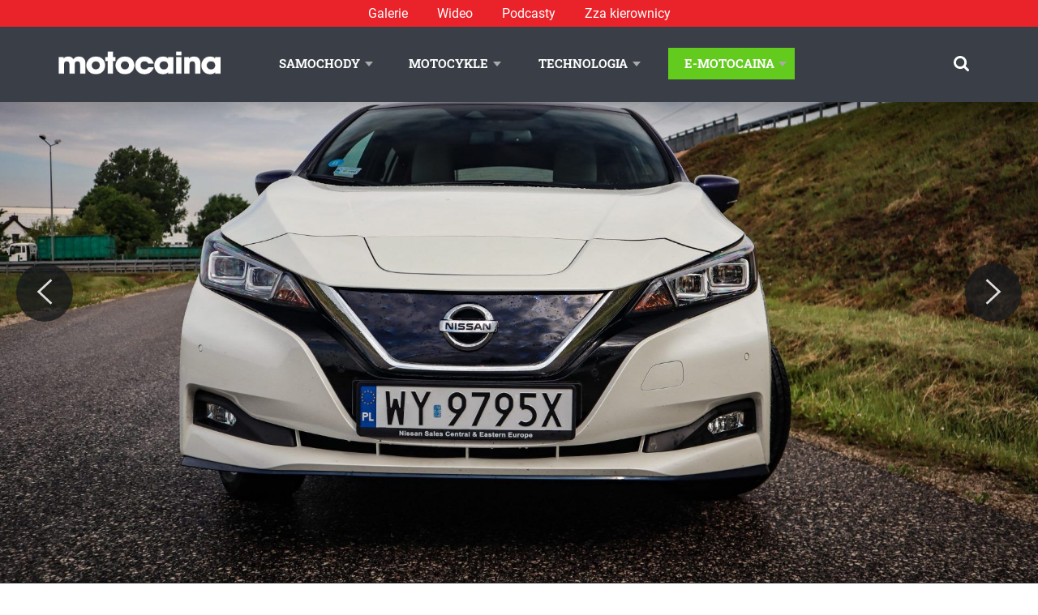

--- FILE ---
content_type: text/html; charset=UTF-8
request_url: https://www.motocaina.pl/galeria/test-nissan-leaf-e-w-miescie-jak-ryba-w-wodzie-2738/13
body_size: 14998
content:

<!doctype html>
<!--[if lt IE 9]><html class="no-js no-svg ie lt-ie9 lt-ie8 lt-ie7" lang="pl-PL" prefix="og: https://ogp.me/ns#"> <![endif]-->
<!--[if IE 9]><html class="no-js no-svg ie ie9 lt-ie9 lt-ie8" lang="pl-PL" prefix="og: https://ogp.me/ns#"> <![endif]-->
<!--[if gt IE 9]><!--><html class="no-js no-svg" lang="pl-PL" prefix="og: https://ogp.me/ns#"> <!--<![endif]-->
<head>
    <meta charset="UTF-8" />
    <meta name="description" content="Portal motoryzacyjny: news, testy samochodów, testy motocykli, technologia i lifestyle.">
    <link rel="stylesheet" href="https://www.motocaina.pl/wp-content/themes/motocaina/style.css" type="text/css" media="screen" />
    <meta http-equiv="Content-Type" content="text/html; charset=UTF-8" />
    <meta http-equiv="X-UA-Compatible" content="IE=edge">
    <meta name="viewport" content="width=device-width, initial-scale=1">
    <link rel="author" href="https://www.motocaina.pl/wp-content/themes/motocaina/humans.txt" />
    <link rel="pingback" href="https://www.motocaina.pl/xmlrpc.php" />
    <link rel="profile" href="http://gmpg.org/xfn/11">
    <link rel="preload" as="font" type="font/woff2" crossorigin="anonymous" href="/wp-content/themes/motocaina/static/fonts/robotoslab/roboto-slab-v12-latin-ext_latin-regular.woff2">
    <link rel="preload" as="font" type="font/woff2" crossorigin="anonymous" href="/wp-content/themes/motocaina/static/fonts/opensans/open-sans-v18-latin-ext_latin-regular.woff2">
    <!-- Global site tag (gtag.js) - Google Analytics -->
    <script async src="https://www.googletagmanager.com/gtag/js?id=UA-12228821-1"></script>
    <script>
        window.dataLayer = window.dataLayer || [];
        function gtag() { dataLayer.push(arguments); }
        gtag('js', new Date()); gtag('config', 'UA-12228821-1');
    </script>
    <script>
        var pp_gemius_identifier = 'zDrlD3BF0aLb9Td6e7OF8_VD.jzdokcsdt_flpJ6uwX.u7';
        function gemius_pending(i) { window[i] = window[i] || function () { var x = window[i + '_pdata'] = window[i + '_pdata'] || []; x[x.length] = arguments; }; }; gemius_pending('gemius_hit'); gemius_pending('gemius_event'); gemius_pending('pp_gemius_hit'); gemius_pending('pp_gemius_event'); (function (d, t) { try { var gt = d.createElement(t), s = d.getElementsByTagName(t)[0], l = 'http' + ((location.protocol == 'https:') ? 's' : ''); gt.setAttribute('async', 'async'); gt.setAttribute('defer', 'defer'); gt.src = l + '://gapl.hit.gemius.pl/xgemius.js'; s.parentNode.insertBefore(gt, s); } catch (e) { } })(document, 'script');
    </script>
    <script async defer src="https://pagead2.googlesyndication.com/pagead/js/adsbygoogle.js?client=ca-pub-8271120031132319"
        crossorigin="anonymous"></script>
    <script data-cfasync="false" data-no-defer="1" data-no-minify="1" data-no-optimize="1">var ewww_webp_supported=!1;function check_webp_feature(A,e){var w;e=void 0!==e?e:function(){},ewww_webp_supported?e(ewww_webp_supported):((w=new Image).onload=function(){ewww_webp_supported=0<w.width&&0<w.height,e&&e(ewww_webp_supported)},w.onerror=function(){e&&e(!1)},w.src="data:image/webp;base64,"+{alpha:"UklGRkoAAABXRUJQVlA4WAoAAAAQAAAAAAAAAAAAQUxQSAwAAAARBxAR/Q9ERP8DAABWUDggGAAAABQBAJ0BKgEAAQAAAP4AAA3AAP7mtQAAAA=="}[A])}check_webp_feature("alpha");</script><script data-cfasync="false" data-no-defer="1" data-no-minify="1" data-no-optimize="1">var Arrive=function(c,w){"use strict";if(c.MutationObserver&&"undefined"!=typeof HTMLElement){var r,a=0,u=(r=HTMLElement.prototype.matches||HTMLElement.prototype.webkitMatchesSelector||HTMLElement.prototype.mozMatchesSelector||HTMLElement.prototype.msMatchesSelector,{matchesSelector:function(e,t){return e instanceof HTMLElement&&r.call(e,t)},addMethod:function(e,t,r){var a=e[t];e[t]=function(){return r.length==arguments.length?r.apply(this,arguments):"function"==typeof a?a.apply(this,arguments):void 0}},callCallbacks:function(e,t){t&&t.options.onceOnly&&1==t.firedElems.length&&(e=[e[0]]);for(var r,a=0;r=e[a];a++)r&&r.callback&&r.callback.call(r.elem,r.elem);t&&t.options.onceOnly&&1==t.firedElems.length&&t.me.unbindEventWithSelectorAndCallback.call(t.target,t.selector,t.callback)},checkChildNodesRecursively:function(e,t,r,a){for(var i,n=0;i=e[n];n++)r(i,t,a)&&a.push({callback:t.callback,elem:i}),0<i.childNodes.length&&u.checkChildNodesRecursively(i.childNodes,t,r,a)},mergeArrays:function(e,t){var r,a={};for(r in e)e.hasOwnProperty(r)&&(a[r]=e[r]);for(r in t)t.hasOwnProperty(r)&&(a[r]=t[r]);return a},toElementsArray:function(e){return e=void 0!==e&&("number"!=typeof e.length||e===c)?[e]:e}}),e=(l.prototype.addEvent=function(e,t,r,a){a={target:e,selector:t,options:r,callback:a,firedElems:[]};return this._beforeAdding&&this._beforeAdding(a),this._eventsBucket.push(a),a},l.prototype.removeEvent=function(e){for(var t,r=this._eventsBucket.length-1;t=this._eventsBucket[r];r--)e(t)&&(this._beforeRemoving&&this._beforeRemoving(t),(t=this._eventsBucket.splice(r,1))&&t.length&&(t[0].callback=null))},l.prototype.beforeAdding=function(e){this._beforeAdding=e},l.prototype.beforeRemoving=function(e){this._beforeRemoving=e},l),t=function(i,n){var o=new e,l=this,s={fireOnAttributesModification:!1};return o.beforeAdding(function(t){var e=t.target;e!==c.document&&e!==c||(e=document.getElementsByTagName("html")[0]);var r=new MutationObserver(function(e){n.call(this,e,t)}),a=i(t.options);r.observe(e,a),t.observer=r,t.me=l}),o.beforeRemoving(function(e){e.observer.disconnect()}),this.bindEvent=function(e,t,r){t=u.mergeArrays(s,t);for(var a=u.toElementsArray(this),i=0;i<a.length;i++)o.addEvent(a[i],e,t,r)},this.unbindEvent=function(){var r=u.toElementsArray(this);o.removeEvent(function(e){for(var t=0;t<r.length;t++)if(this===w||e.target===r[t])return!0;return!1})},this.unbindEventWithSelectorOrCallback=function(r){var a=u.toElementsArray(this),i=r,e="function"==typeof r?function(e){for(var t=0;t<a.length;t++)if((this===w||e.target===a[t])&&e.callback===i)return!0;return!1}:function(e){for(var t=0;t<a.length;t++)if((this===w||e.target===a[t])&&e.selector===r)return!0;return!1};o.removeEvent(e)},this.unbindEventWithSelectorAndCallback=function(r,a){var i=u.toElementsArray(this);o.removeEvent(function(e){for(var t=0;t<i.length;t++)if((this===w||e.target===i[t])&&e.selector===r&&e.callback===a)return!0;return!1})},this},i=new function(){var s={fireOnAttributesModification:!1,onceOnly:!1,existing:!1};function n(e,t,r){return!(!u.matchesSelector(e,t.selector)||(e._id===w&&(e._id=a++),-1!=t.firedElems.indexOf(e._id)))&&(t.firedElems.push(e._id),!0)}var c=(i=new t(function(e){var t={attributes:!1,childList:!0,subtree:!0};return e.fireOnAttributesModification&&(t.attributes=!0),t},function(e,i){e.forEach(function(e){var t=e.addedNodes,r=e.target,a=[];null!==t&&0<t.length?u.checkChildNodesRecursively(t,i,n,a):"attributes"===e.type&&n(r,i)&&a.push({callback:i.callback,elem:r}),u.callCallbacks(a,i)})})).bindEvent;return i.bindEvent=function(e,t,r){t=void 0===r?(r=t,s):u.mergeArrays(s,t);var a=u.toElementsArray(this);if(t.existing){for(var i=[],n=0;n<a.length;n++)for(var o=a[n].querySelectorAll(e),l=0;l<o.length;l++)i.push({callback:r,elem:o[l]});if(t.onceOnly&&i.length)return r.call(i[0].elem,i[0].elem);setTimeout(u.callCallbacks,1,i)}c.call(this,e,t,r)},i},o=new function(){var a={};function i(e,t){return u.matchesSelector(e,t.selector)}var n=(o=new t(function(){return{childList:!0,subtree:!0}},function(e,r){e.forEach(function(e){var t=e.removedNodes,e=[];null!==t&&0<t.length&&u.checkChildNodesRecursively(t,r,i,e),u.callCallbacks(e,r)})})).bindEvent;return o.bindEvent=function(e,t,r){t=void 0===r?(r=t,a):u.mergeArrays(a,t),n.call(this,e,t,r)},o};d(HTMLElement.prototype),d(NodeList.prototype),d(HTMLCollection.prototype),d(HTMLDocument.prototype),d(Window.prototype);var n={};return s(i,n,"unbindAllArrive"),s(o,n,"unbindAllLeave"),n}function l(){this._eventsBucket=[],this._beforeAdding=null,this._beforeRemoving=null}function s(e,t,r){u.addMethod(t,r,e.unbindEvent),u.addMethod(t,r,e.unbindEventWithSelectorOrCallback),u.addMethod(t,r,e.unbindEventWithSelectorAndCallback)}function d(e){e.arrive=i.bindEvent,s(i,e,"unbindArrive"),e.leave=o.bindEvent,s(o,e,"unbindLeave")}}(window,void 0),ewww_webp_supported=!1;function check_webp_feature(e,t){var r;ewww_webp_supported?t(ewww_webp_supported):((r=new Image).onload=function(){ewww_webp_supported=0<r.width&&0<r.height,t(ewww_webp_supported)},r.onerror=function(){t(!1)},r.src="data:image/webp;base64,"+{alpha:"UklGRkoAAABXRUJQVlA4WAoAAAAQAAAAAAAAAAAAQUxQSAwAAAARBxAR/Q9ERP8DAABWUDggGAAAABQBAJ0BKgEAAQAAAP4AAA3AAP7mtQAAAA==",animation:"UklGRlIAAABXRUJQVlA4WAoAAAASAAAAAAAAAAAAQU5JTQYAAAD/////AABBTk1GJgAAAAAAAAAAAAAAAAAAAGQAAABWUDhMDQAAAC8AAAAQBxAREYiI/gcA"}[e])}function ewwwLoadImages(e){if(e){for(var t=document.querySelectorAll(".batch-image img, .image-wrapper a, .ngg-pro-masonry-item a, .ngg-galleria-offscreen-seo-wrapper a"),r=0,a=t.length;r<a;r++)ewwwAttr(t[r],"data-src",t[r].getAttribute("data-webp")),ewwwAttr(t[r],"data-thumbnail",t[r].getAttribute("data-webp-thumbnail"));for(var i=document.querySelectorAll("div.woocommerce-product-gallery__image"),r=0,a=i.length;r<a;r++)ewwwAttr(i[r],"data-thumb",i[r].getAttribute("data-webp-thumb"))}for(var n=document.querySelectorAll("video"),r=0,a=n.length;r<a;r++)ewwwAttr(n[r],"poster",e?n[r].getAttribute("data-poster-webp"):n[r].getAttribute("data-poster-image"));for(var o,l=document.querySelectorAll("img.ewww_webp_lazy_load"),r=0,a=l.length;r<a;r++)e&&(ewwwAttr(l[r],"data-lazy-srcset",l[r].getAttribute("data-lazy-srcset-webp")),ewwwAttr(l[r],"data-srcset",l[r].getAttribute("data-srcset-webp")),ewwwAttr(l[r],"data-lazy-src",l[r].getAttribute("data-lazy-src-webp")),ewwwAttr(l[r],"data-src",l[r].getAttribute("data-src-webp")),ewwwAttr(l[r],"data-orig-file",l[r].getAttribute("data-webp-orig-file")),ewwwAttr(l[r],"data-medium-file",l[r].getAttribute("data-webp-medium-file")),ewwwAttr(l[r],"data-large-file",l[r].getAttribute("data-webp-large-file")),null!=(o=l[r].getAttribute("srcset"))&&!1!==o&&o.includes("R0lGOD")&&ewwwAttr(l[r],"src",l[r].getAttribute("data-lazy-src-webp"))),l[r].className=l[r].className.replace(/\bewww_webp_lazy_load\b/,"");for(var s=document.querySelectorAll(".ewww_webp"),r=0,a=s.length;r<a;r++)e?(ewwwAttr(s[r],"srcset",s[r].getAttribute("data-srcset-webp")),ewwwAttr(s[r],"src",s[r].getAttribute("data-src-webp")),ewwwAttr(s[r],"data-orig-file",s[r].getAttribute("data-webp-orig-file")),ewwwAttr(s[r],"data-medium-file",s[r].getAttribute("data-webp-medium-file")),ewwwAttr(s[r],"data-large-file",s[r].getAttribute("data-webp-large-file")),ewwwAttr(s[r],"data-large_image",s[r].getAttribute("data-webp-large_image")),ewwwAttr(s[r],"data-src",s[r].getAttribute("data-webp-src"))):(ewwwAttr(s[r],"srcset",s[r].getAttribute("data-srcset-img")),ewwwAttr(s[r],"src",s[r].getAttribute("data-src-img"))),s[r].className=s[r].className.replace(/\bewww_webp\b/,"ewww_webp_loaded");window.jQuery&&jQuery.fn.isotope&&jQuery.fn.imagesLoaded&&(jQuery(".fusion-posts-container-infinite").imagesLoaded(function(){jQuery(".fusion-posts-container-infinite").hasClass("isotope")&&jQuery(".fusion-posts-container-infinite").isotope()}),jQuery(".fusion-portfolio:not(.fusion-recent-works) .fusion-portfolio-wrapper").imagesLoaded(function(){jQuery(".fusion-portfolio:not(.fusion-recent-works) .fusion-portfolio-wrapper").isotope()}))}function ewwwWebPInit(e){ewwwLoadImages(e),ewwwNggLoadGalleries(e),document.arrive(".ewww_webp",function(){ewwwLoadImages(e)}),document.arrive(".ewww_webp_lazy_load",function(){ewwwLoadImages(e)}),document.arrive("videos",function(){ewwwLoadImages(e)}),"loading"==document.readyState?document.addEventListener("DOMContentLoaded",ewwwJSONParserInit):("undefined"!=typeof galleries&&ewwwNggParseGalleries(e),ewwwWooParseVariations(e))}function ewwwAttr(e,t,r){null!=r&&!1!==r&&e.setAttribute(t,r)}function ewwwJSONParserInit(){"undefined"!=typeof galleries&&check_webp_feature("alpha",ewwwNggParseGalleries),check_webp_feature("alpha",ewwwWooParseVariations)}function ewwwWooParseVariations(e){if(e)for(var t=document.querySelectorAll("form.variations_form"),r=0,a=t.length;r<a;r++){var i=t[r].getAttribute("data-product_variations"),n=!1;try{for(var o in i=JSON.parse(i))void 0!==i[o]&&void 0!==i[o].image&&(void 0!==i[o].image.src_webp&&(i[o].image.src=i[o].image.src_webp,n=!0),void 0!==i[o].image.srcset_webp&&(i[o].image.srcset=i[o].image.srcset_webp,n=!0),void 0!==i[o].image.full_src_webp&&(i[o].image.full_src=i[o].image.full_src_webp,n=!0),void 0!==i[o].image.gallery_thumbnail_src_webp&&(i[o].image.gallery_thumbnail_src=i[o].image.gallery_thumbnail_src_webp,n=!0),void 0!==i[o].image.thumb_src_webp&&(i[o].image.thumb_src=i[o].image.thumb_src_webp,n=!0));n&&ewwwAttr(t[r],"data-product_variations",JSON.stringify(i))}catch(e){}}}function ewwwNggParseGalleries(e){if(e)for(var t in galleries){var r=galleries[t];galleries[t].images_list=ewwwNggParseImageList(r.images_list)}}function ewwwNggLoadGalleries(e){e&&document.addEventListener("ngg.galleria.themeadded",function(e,t){window.ngg_galleria._create_backup=window.ngg_galleria.create,window.ngg_galleria.create=function(e,t){var r=$(e).data("id");return galleries["gallery_"+r].images_list=ewwwNggParseImageList(galleries["gallery_"+r].images_list),window.ngg_galleria._create_backup(e,t)}})}function ewwwNggParseImageList(e){for(var t in e){var r=e[t];if(void 0!==r["image-webp"]&&(e[t].image=r["image-webp"],delete e[t]["image-webp"]),void 0!==r["thumb-webp"]&&(e[t].thumb=r["thumb-webp"],delete e[t]["thumb-webp"]),void 0!==r.full_image_webp&&(e[t].full_image=r.full_image_webp,delete e[t].full_image_webp),void 0!==r.srcsets)for(var a in r.srcsets)nggSrcset=r.srcsets[a],void 0!==r.srcsets[a+"-webp"]&&(e[t].srcsets[a]=r.srcsets[a+"-webp"],delete e[t].srcsets[a+"-webp"]);if(void 0!==r.full_srcsets)for(var i in r.full_srcsets)nggFSrcset=r.full_srcsets[i],void 0!==r.full_srcsets[i+"-webp"]&&(e[t].full_srcsets[i]=r.full_srcsets[i+"-webp"],delete e[t].full_srcsets[i+"-webp"])}return e}check_webp_feature("alpha",ewwwWebPInit);</script>	<style>img:is([sizes="auto" i], [sizes^="auto," i]) { contain-intrinsic-size: 3000px 1500px }</style>
	
<!-- Optymalizacja wyszukiwarek według Rank Math - https://rankmath.com/ -->
<title>Zdjęcia Test Nissan Leaf e+ &#8211; w mieście jak ryba w wodzie! &#8211; zdjęcie 13 | Motocaina</title>
<meta name="robots" content="follow, index"/>
<meta property="og:locale" content="pl_PL" />
<meta property="og:type" content="website" />
<meta property="og:site_name" content="Motocaina" />
<meta name="twitter:card" content="summary_large_image" />
<script type="application/ld+json" class="rank-math-schema">{"@context":"https://schema.org","@graph":[{"@type":"Organization","@id":"https://www.motocaina.pl/#organization","name":"Motocaina"},{"@type":"WebSite","@id":"https://www.motocaina.pl/#website","url":"https://www.motocaina.pl","name":"Motocaina","publisher":{"@id":"https://www.motocaina.pl/#organization"},"inLanguage":"pl-PL"},{"@type":"BreadcrumbList","@id":"#breadcrumb","itemListElement":[{"@type":"ListItem","position":"1","item":{"@id":"https://motocaina.pl","name":"Strona g\u0142\u00f3wna"}}]},{"@type":"CollectionPage","@id":"#webpage","url":"","isPartOf":{"@id":"https://www.motocaina.pl/#website"},"inLanguage":"pl-PL","breadcrumb":{"@id":"#breadcrumb"}}]}</script>
<!-- /Wtyczka Rank Math WordPress SEO -->

<link rel='dns-prefetch' href='//www.motocaina.pl' />
<link rel="alternate" type="application/rss+xml" title="Motocaina &raquo; Kanał z wpisami" href="https://www.motocaina.pl/feed" />
<link rel="alternate" type="application/rss+xml" title="Motocaina &raquo; Kanał z komentarzami" href="https://www.motocaina.pl/comments/feed" />
<!-- www.motocaina.pl is managing ads with Advanced Ads 2.0.9 – https://wpadvancedads.com/ --><script id="motoc-ready">
			window.advanced_ads_ready=function(e,a){a=a||"complete";var d=function(e){return"interactive"===a?"loading"!==e:"complete"===e};d(document.readyState)?e():document.addEventListener("readystatechange",(function(a){d(a.target.readyState)&&e()}),{once:"interactive"===a})},window.advanced_ads_ready_queue=window.advanced_ads_ready_queue||[];		</script>
		<link rel='stylesheet' id='wp-block-library-css' href='https://www.motocaina.pl/wp-includes/css/dist/block-library/style.min.css?ver=82a427eeec490a94173965956eafe096' type='text/css' media='all' />
<style id='classic-theme-styles-inline-css' type='text/css'>
/*! This file is auto-generated */
.wp-block-button__link{color:#fff;background-color:#32373c;border-radius:9999px;box-shadow:none;text-decoration:none;padding:calc(.667em + 2px) calc(1.333em + 2px);font-size:1.125em}.wp-block-file__button{background:#32373c;color:#fff;text-decoration:none}
</style>
<style id='global-styles-inline-css' type='text/css'>
:root{--wp--preset--aspect-ratio--square: 1;--wp--preset--aspect-ratio--4-3: 4/3;--wp--preset--aspect-ratio--3-4: 3/4;--wp--preset--aspect-ratio--3-2: 3/2;--wp--preset--aspect-ratio--2-3: 2/3;--wp--preset--aspect-ratio--16-9: 16/9;--wp--preset--aspect-ratio--9-16: 9/16;--wp--preset--color--black: #000000;--wp--preset--color--cyan-bluish-gray: #abb8c3;--wp--preset--color--white: #ffffff;--wp--preset--color--pale-pink: #f78da7;--wp--preset--color--vivid-red: #cf2e2e;--wp--preset--color--luminous-vivid-orange: #ff6900;--wp--preset--color--luminous-vivid-amber: #fcb900;--wp--preset--color--light-green-cyan: #7bdcb5;--wp--preset--color--vivid-green-cyan: #00d084;--wp--preset--color--pale-cyan-blue: #8ed1fc;--wp--preset--color--vivid-cyan-blue: #0693e3;--wp--preset--color--vivid-purple: #9b51e0;--wp--preset--gradient--vivid-cyan-blue-to-vivid-purple: linear-gradient(135deg,rgba(6,147,227,1) 0%,rgb(155,81,224) 100%);--wp--preset--gradient--light-green-cyan-to-vivid-green-cyan: linear-gradient(135deg,rgb(122,220,180) 0%,rgb(0,208,130) 100%);--wp--preset--gradient--luminous-vivid-amber-to-luminous-vivid-orange: linear-gradient(135deg,rgba(252,185,0,1) 0%,rgba(255,105,0,1) 100%);--wp--preset--gradient--luminous-vivid-orange-to-vivid-red: linear-gradient(135deg,rgba(255,105,0,1) 0%,rgb(207,46,46) 100%);--wp--preset--gradient--very-light-gray-to-cyan-bluish-gray: linear-gradient(135deg,rgb(238,238,238) 0%,rgb(169,184,195) 100%);--wp--preset--gradient--cool-to-warm-spectrum: linear-gradient(135deg,rgb(74,234,220) 0%,rgb(151,120,209) 20%,rgb(207,42,186) 40%,rgb(238,44,130) 60%,rgb(251,105,98) 80%,rgb(254,248,76) 100%);--wp--preset--gradient--blush-light-purple: linear-gradient(135deg,rgb(255,206,236) 0%,rgb(152,150,240) 100%);--wp--preset--gradient--blush-bordeaux: linear-gradient(135deg,rgb(254,205,165) 0%,rgb(254,45,45) 50%,rgb(107,0,62) 100%);--wp--preset--gradient--luminous-dusk: linear-gradient(135deg,rgb(255,203,112) 0%,rgb(199,81,192) 50%,rgb(65,88,208) 100%);--wp--preset--gradient--pale-ocean: linear-gradient(135deg,rgb(255,245,203) 0%,rgb(182,227,212) 50%,rgb(51,167,181) 100%);--wp--preset--gradient--electric-grass: linear-gradient(135deg,rgb(202,248,128) 0%,rgb(113,206,126) 100%);--wp--preset--gradient--midnight: linear-gradient(135deg,rgb(2,3,129) 0%,rgb(40,116,252) 100%);--wp--preset--font-size--small: 13px;--wp--preset--font-size--medium: 20px;--wp--preset--font-size--large: 36px;--wp--preset--font-size--x-large: 42px;--wp--preset--spacing--20: 0.44rem;--wp--preset--spacing--30: 0.67rem;--wp--preset--spacing--40: 1rem;--wp--preset--spacing--50: 1.5rem;--wp--preset--spacing--60: 2.25rem;--wp--preset--spacing--70: 3.38rem;--wp--preset--spacing--80: 5.06rem;--wp--preset--shadow--natural: 6px 6px 9px rgba(0, 0, 0, 0.2);--wp--preset--shadow--deep: 12px 12px 50px rgba(0, 0, 0, 0.4);--wp--preset--shadow--sharp: 6px 6px 0px rgba(0, 0, 0, 0.2);--wp--preset--shadow--outlined: 6px 6px 0px -3px rgba(255, 255, 255, 1), 6px 6px rgba(0, 0, 0, 1);--wp--preset--shadow--crisp: 6px 6px 0px rgba(0, 0, 0, 1);}:where(.is-layout-flex){gap: 0.5em;}:where(.is-layout-grid){gap: 0.5em;}body .is-layout-flex{display: flex;}.is-layout-flex{flex-wrap: wrap;align-items: center;}.is-layout-flex > :is(*, div){margin: 0;}body .is-layout-grid{display: grid;}.is-layout-grid > :is(*, div){margin: 0;}:where(.wp-block-columns.is-layout-flex){gap: 2em;}:where(.wp-block-columns.is-layout-grid){gap: 2em;}:where(.wp-block-post-template.is-layout-flex){gap: 1.25em;}:where(.wp-block-post-template.is-layout-grid){gap: 1.25em;}.has-black-color{color: var(--wp--preset--color--black) !important;}.has-cyan-bluish-gray-color{color: var(--wp--preset--color--cyan-bluish-gray) !important;}.has-white-color{color: var(--wp--preset--color--white) !important;}.has-pale-pink-color{color: var(--wp--preset--color--pale-pink) !important;}.has-vivid-red-color{color: var(--wp--preset--color--vivid-red) !important;}.has-luminous-vivid-orange-color{color: var(--wp--preset--color--luminous-vivid-orange) !important;}.has-luminous-vivid-amber-color{color: var(--wp--preset--color--luminous-vivid-amber) !important;}.has-light-green-cyan-color{color: var(--wp--preset--color--light-green-cyan) !important;}.has-vivid-green-cyan-color{color: var(--wp--preset--color--vivid-green-cyan) !important;}.has-pale-cyan-blue-color{color: var(--wp--preset--color--pale-cyan-blue) !important;}.has-vivid-cyan-blue-color{color: var(--wp--preset--color--vivid-cyan-blue) !important;}.has-vivid-purple-color{color: var(--wp--preset--color--vivid-purple) !important;}.has-black-background-color{background-color: var(--wp--preset--color--black) !important;}.has-cyan-bluish-gray-background-color{background-color: var(--wp--preset--color--cyan-bluish-gray) !important;}.has-white-background-color{background-color: var(--wp--preset--color--white) !important;}.has-pale-pink-background-color{background-color: var(--wp--preset--color--pale-pink) !important;}.has-vivid-red-background-color{background-color: var(--wp--preset--color--vivid-red) !important;}.has-luminous-vivid-orange-background-color{background-color: var(--wp--preset--color--luminous-vivid-orange) !important;}.has-luminous-vivid-amber-background-color{background-color: var(--wp--preset--color--luminous-vivid-amber) !important;}.has-light-green-cyan-background-color{background-color: var(--wp--preset--color--light-green-cyan) !important;}.has-vivid-green-cyan-background-color{background-color: var(--wp--preset--color--vivid-green-cyan) !important;}.has-pale-cyan-blue-background-color{background-color: var(--wp--preset--color--pale-cyan-blue) !important;}.has-vivid-cyan-blue-background-color{background-color: var(--wp--preset--color--vivid-cyan-blue) !important;}.has-vivid-purple-background-color{background-color: var(--wp--preset--color--vivid-purple) !important;}.has-black-border-color{border-color: var(--wp--preset--color--black) !important;}.has-cyan-bluish-gray-border-color{border-color: var(--wp--preset--color--cyan-bluish-gray) !important;}.has-white-border-color{border-color: var(--wp--preset--color--white) !important;}.has-pale-pink-border-color{border-color: var(--wp--preset--color--pale-pink) !important;}.has-vivid-red-border-color{border-color: var(--wp--preset--color--vivid-red) !important;}.has-luminous-vivid-orange-border-color{border-color: var(--wp--preset--color--luminous-vivid-orange) !important;}.has-luminous-vivid-amber-border-color{border-color: var(--wp--preset--color--luminous-vivid-amber) !important;}.has-light-green-cyan-border-color{border-color: var(--wp--preset--color--light-green-cyan) !important;}.has-vivid-green-cyan-border-color{border-color: var(--wp--preset--color--vivid-green-cyan) !important;}.has-pale-cyan-blue-border-color{border-color: var(--wp--preset--color--pale-cyan-blue) !important;}.has-vivid-cyan-blue-border-color{border-color: var(--wp--preset--color--vivid-cyan-blue) !important;}.has-vivid-purple-border-color{border-color: var(--wp--preset--color--vivid-purple) !important;}.has-vivid-cyan-blue-to-vivid-purple-gradient-background{background: var(--wp--preset--gradient--vivid-cyan-blue-to-vivid-purple) !important;}.has-light-green-cyan-to-vivid-green-cyan-gradient-background{background: var(--wp--preset--gradient--light-green-cyan-to-vivid-green-cyan) !important;}.has-luminous-vivid-amber-to-luminous-vivid-orange-gradient-background{background: var(--wp--preset--gradient--luminous-vivid-amber-to-luminous-vivid-orange) !important;}.has-luminous-vivid-orange-to-vivid-red-gradient-background{background: var(--wp--preset--gradient--luminous-vivid-orange-to-vivid-red) !important;}.has-very-light-gray-to-cyan-bluish-gray-gradient-background{background: var(--wp--preset--gradient--very-light-gray-to-cyan-bluish-gray) !important;}.has-cool-to-warm-spectrum-gradient-background{background: var(--wp--preset--gradient--cool-to-warm-spectrum) !important;}.has-blush-light-purple-gradient-background{background: var(--wp--preset--gradient--blush-light-purple) !important;}.has-blush-bordeaux-gradient-background{background: var(--wp--preset--gradient--blush-bordeaux) !important;}.has-luminous-dusk-gradient-background{background: var(--wp--preset--gradient--luminous-dusk) !important;}.has-pale-ocean-gradient-background{background: var(--wp--preset--gradient--pale-ocean) !important;}.has-electric-grass-gradient-background{background: var(--wp--preset--gradient--electric-grass) !important;}.has-midnight-gradient-background{background: var(--wp--preset--gradient--midnight) !important;}.has-small-font-size{font-size: var(--wp--preset--font-size--small) !important;}.has-medium-font-size{font-size: var(--wp--preset--font-size--medium) !important;}.has-large-font-size{font-size: var(--wp--preset--font-size--large) !important;}.has-x-large-font-size{font-size: var(--wp--preset--font-size--x-large) !important;}
:where(.wp-block-post-template.is-layout-flex){gap: 1.25em;}:where(.wp-block-post-template.is-layout-grid){gap: 1.25em;}
:where(.wp-block-columns.is-layout-flex){gap: 2em;}:where(.wp-block-columns.is-layout-grid){gap: 2em;}
:root :where(.wp-block-pullquote){font-size: 1.5em;line-height: 1.6;}
</style>
<link rel='stylesheet' id='motocaina-style-css' href='https://www.motocaina.pl/wp-content/themes/motocaina/static/styles/style.css?ver=1673607823' type='text/css' media='all' />
<script type="text/javascript" src="https://www.motocaina.pl/wp-includes/js/jquery/jquery.min.js?ver=3.7.1" id="jquery-core-js"></script>
<script type="text/javascript" src="https://www.motocaina.pl/wp-includes/js/jquery/jquery-migrate.min.js?ver=3.4.1" id="jquery-migrate-js"></script>
<link rel="https://api.w.org/" href="https://www.motocaina.pl/wp-json/" /><link rel="EditURI" type="application/rsd+xml" title="RSD" href="https://www.motocaina.pl/xmlrpc.php?rsd" />
<noscript><style>.lazyload[data-src]{display:none !important;}</style></noscript><style>.lazyload{background-image:none !important;}.lazyload:before{background-image:none !important;}</style><script  async src="https://pagead2.googlesyndication.com/pagead/js/adsbygoogle.js?client=ca-pub-8271120031132319" crossorigin="anonymous"></script><link rel="icon" href="https://www.motocaina.pl/wp-content/uploads/2021/02/favicon.png" sizes="32x32" />
<link rel="icon" href="https://www.motocaina.pl/wp-content/uploads/2021/02/favicon.png" sizes="192x192" />
<link rel="apple-touch-icon" href="https://www.motocaina.pl/wp-content/uploads/2021/02/favicon.png" />
<meta name="msapplication-TileImage" content="https://www.motocaina.pl/wp-content/uploads/2021/02/favicon.png" />
		<style type="text/css" id="wp-custom-css">
			/* Ustawienie divów reklamowych */

.ad_container {
	height: 280px;
}

.ad_container2 {
	height: 230px;
}

.ad_container3 {
	height: 320px;
}

@media only screen and (max-width: 700px) {
.ad_container,
.ad_container2 {
		height: 320px;
	}
}

/* Usuwanie "podobnych artykułów" i "pokaż więcej" */

.posts-grid--similar-articles, .posts-grid--see-also {
	display: none;
}

/* Dodanie ikon linkedin i tik tok */
.footer-socials .icon-linkedin .menu__link {
	background-image: url('https://www.motocaina.pl/wp-content/uploads/2022/07/linkedin.png');
	width: 2.5rem;
  height: 2.1rem;
}

.footer-socials .menu-item-437434 .menu__link {
	background-image: url('https://www.motocaina.pl/wp-content/uploads/2022/07/tiktok.png');
	width: 2.5rem;
  height: 2.1rem;
}

.menu-main .menu__link-child:first-of-type {
	display: block;
}

/*Stylizacja przycisku w menu*/
.menu-item-452223 > a {
	   background: #62cb1d;
    padding-left: 20px !important;
    padding-right: 25px !important;
}

.menu-item-452223 > a::after {
	margin-right: 10px;
}

.menu-item-452223 > button {
	 background: #62cb1d !important;
	padding: 10px !important;
}

/*Zmiana koloru górnego paska dla E-motocainy */
.category-4554 .menu-background--top,
.category-1186 .menu-background--top,
.category-4555 .menu-background--top,
.sgl-cat-e-motocaina .menu-background--top,
.sgl-cat-wodor .menu-background--top
{
	background: #62cb1d;
}

/* Google News Widget */
.motocaina__google-news-widget {
	 content: url('https://www.motocaina.pl/wp-content/uploads/2023/01/google_news.jpg');
	margin-block: 30px;
}

@media only screen and (max-width: 1079px) {
	.motocaina__google-news-widget {
		 content: url('https://www.motocaina.pl/wp-content/uploads/2023/01/google_news_m.jpg') !important;
	display: flex;
	justify-content: center;
		max-width: 100%
}
}
		</style>
						<style type="text/css" id="c4wp-checkout-css">
					.woocommerce-checkout .c4wp_captcha_field {
						margin-bottom: 10px;
						margin-top: 15px;
						position: relative;
						display: inline-block;
					}
				</style>
							<style type="text/css" id="c4wp-v3-lp-form-css">
				.login #login, .login #lostpasswordform {
					min-width: 350px !important;
				}
				.wpforms-field-c4wp iframe {
					width: 100% !important;
				}
			</style>
			
    <script type="text/javascript" async defer>
      (function() {
        var host = window.location.hostname;
        var element = document.createElement('script');
        var firstScript = document.getElementsByTagName('script')[0];
        var url = 'https://quantcast.mgr.consensu.org'
          .concat('/choice/', 'tqh2q2M6KWadw', '/', host, '/choice.js')
        var uspTries = 0;
        var uspTriesLimit = 3;
        element.async = true;
        element.type = 'text/javascript';
        element.src = url;

        firstScript.parentNode.insertBefore(element, firstScript);

        function makeStub() {
          var TCF_LOCATOR_NAME = '__tcfapiLocator';
          var queue = [];
          var win = window;
          var cmpFrame;

          function addFrame() {
            var doc = win.document;
            var otherCMP = !!(win.frames[TCF_LOCATOR_NAME]);

            if (!otherCMP) {
              if (doc.body) {
                var iframe = doc.createElement('iframe');

                iframe.style.cssText = 'display:none';
                iframe.name = TCF_LOCATOR_NAME;
                doc.body.appendChild(iframe);
              } else {
                setTimeout(addFrame, 5);
              }
            }
            return !otherCMP;
          }

          function tcfAPIHandler() {
            var gdprApplies;
            var args = arguments;

            if (!args.length) {
              return queue;
            } else if (args[0] === 'setGdprApplies') {
              if (
                args.length > 3 &&
                args[2] === 2 &&
                typeof args[3] === 'boolean'
              ) {
                gdprApplies = args[3];
                if (typeof args[2] === 'function') {
                  args[2]('set', true);
                }
              }
            } else if (args[0] === 'ping') {
              var retr = {
                gdprApplies: gdprApplies,
                cmpLoaded: false,
                cmpStatus: 'stub'
              };

              if (typeof args[2] === 'function') {
                args[2](retr);
              }
            } else {
              queue.push(args);
            }
          }

          function postMessageEventHandler(event) {
            var msgIsString = typeof event.data === 'string';
            var json = {};

            try {
              if (msgIsString) {
                json = JSON.parse(event.data);
              } else {
                json = event.data;
              }
            } catch (ignore) {}

            var payload = json.__tcfapiCall;

            if (payload) {
              window.__tcfapi(
                payload.command,
                payload.version,
                function(retValue, success) {
                  var returnMsg = {
                    __tcfapiReturn: {
                      returnValue: retValue,
                      success: success,
                      callId: payload.callId
                    }
                  };
                  if (msgIsString) {
                    returnMsg = JSON.stringify(returnMsg);
                  }
                  if (event && event.source && event.source.postMessage) {
                    event.source.postMessage(returnMsg, '*');
                  }
                },
                payload.parameter
              );
            }
          }

          while (win) {
            try {
              if (win.frames[TCF_LOCATOR_NAME]) {
                cmpFrame = win;
                break;
              }
            } catch (ignore) {}

            if (win === window.top) {
              break;
            }
            win = win.parent;
          }
          if (!cmpFrame) {
            addFrame();
            win.__tcfapi = tcfAPIHandler;
            win.addEventListener('message', postMessageEventHandler, false);
          }
        };

        makeStub();

        var uspStubFunction = function() {
          var arg = arguments;
          if (typeof window.__uspapi !== uspStubFunction) {
            setTimeout(function() {
              if (typeof window.__uspapi !== 'undefined') {
                window.__uspapi.apply(window.__uspapi, arg);
              }
            }, 500);
          }
        };

        var checkIfUspIsReady = function() {
          uspTries++;
          if (window.__uspapi === uspStubFunction && uspTries < uspTriesLimit) {
            console.warn('USP is not accessible');
          } else {
            clearInterval(uspInterval);
          }
        };

        if (typeof window.__uspapi === 'undefined') {
          window.__uspapi = uspStubFunction;
          var uspInterval = setInterval(checkIfUspIsReady, 6000);
        }
      })();
    </script>
    <!-- End Quantcast Choice. Consent Manager Tag v2.0 (for TCF 2.0) -->
	<link rel="canonical" href="https://www.motocaina.pl/galeria/test-nissan-leaf-e-w-miescie-jak-ryba-w-wodzie-2738" />
	</head>

	<body class="blog wp-custom-logo wp-theme-motocaina" data-template="base.twig">
<script data-cfasync="false" data-no-defer="1" data-no-minify="1" data-no-optimize="1">if(typeof ewww_webp_supported==="undefined"){var ewww_webp_supported=!1}if(ewww_webp_supported){document.body.classList.add("webp-support")}</script>
	<!-- Quantcast Tag -->
	<script type="text/javascript">
		window._qevents = window._qevents || [];

		(function() {
			var elem = document.createElement('script');
			elem.src = (document.location.protocol == "https:" ? "https://secure" : "http://edge") + ".quantserve.com/quant.js";
			elem.async = true;
			elem.type = "text/javascript";
			var scpt = document.getElementsByTagName('script')[0];
			scpt.parentNode.insertBefore(elem, scpt);
		})();

		window._qevents.push({
			qacct:"p-tqh2q2M6KWadw",
			uid:"__INSERT_EMAIL_HERE__"
		});
	</script>

	<noscript>
		<div style="display:none;">
			<img src="//pixel.quantserve.com/pixel/p-tqh2q2M6KWadw.gif" border="0" height="1" width="1" alt="Quantcast"/>
		</div>
	</noscript>
	<!-- End Quantcast tag -->
		<header class="header">
							<div class="wrapper">
					<nav id="nav-main" class="nav-main" role="navigation">
						<div class="menu-background--top">
							<div class="menu-wrapper">
										<ul class="menu-top">
					<li class="menu__item  menu-item menu-item-type-custom menu-item-object-custom menu-item-4811">
								<a  class="menu__link" target="" href="/galerie">Galerie</a>
				<div class="menu__children" >
									</div>
			</li>
					<li class="menu__item  menu-item menu-item-type-taxonomy menu-item-object-category menu-item-200166">
								<a  class="menu__link" target="" href="https://www.motocaina.pl/artykuly/video-105">Wideo</a>
				<div class="menu__children" >
									</div>
			</li>
					<li class="menu__item  menu-item menu-item-type-taxonomy menu-item-object-post_tag menu-item-200168">
								<a  class="menu__link" target="" href="https://www.motocaina.pl/tag/section-podcasts">Podcasty</a>
				<div class="menu__children" >
									</div>
			</li>
					<li class="menu__item  menu-item menu-item-type-taxonomy menu-item-object-post_tag menu-item-200169">
								<a  class="menu__link" target="" href="https://www.motocaina.pl/tag/section-reality-recordings">Zza kierownicy</a>
				<div class="menu__children" >
									</div>
			</li>
			</ul>
							</div>
						</div>
						<div class="menu-background--main">
							<div class="menu-wrapper menu-main">
														<a href="https://www.motocaina.pl">
								<img class="logo lazyload" src="[data-uri]" alt="Motocaina" width="200" height="30" data-src="https://www.motocaina.pl/wp-content/uploads/2021/01/pobrany-plik.png" decoding="async" data-eio-rwidth="262" data-eio-rheight="39" /><noscript><img class="logo" src="https://www.motocaina.pl/wp-content/uploads/2021/01/pobrany-plik.png" alt="Motocaina" width="200" height="30" data-eio="l" /></noscript>
							</a>
																<ul class="menu-main__list">
					<li class="menu__item  menu-item menu-item-type-taxonomy menu-item-object-category menu-item-200116 menu-item-has-children">
									<button data-menu=1 class="menu__link menu__button">Samochody</button>
								<a  class="menu__link" target="" href="https://www.motocaina.pl/artykuly/samochody-1">Samochody</a>
				<div class="menu__children" data-subcategory=1>
											<div class="menu__children-inner">
							<button class="step-back"></button>
															<a  class="menu__link-child" href="https://www.motocaina.pl/artykuly/samochody-1">Samochody</a>
															<a  class="menu__link-child" href="https://www.motocaina.pl/artykuly/testy-samochodow-7">Testy samochodów</a>
															<a  class="menu__link-child" href="https://www.motocaina.pl/artykuly/auto-porady-12">Auto porady</a>
															<a  class="menu__link-child" href="https://www.motocaina.pl/artykuly/podroze-samochodowe-11">Podróże samochodowe</a>
															<a  class="menu__link-child" href="https://www.motocaina.pl/artykuly/lifestyle-podroze-81">Podróże</a>
															<a  class="menu__link-child" href="https://www.motocaina.pl/artykuly/dziecko-w-samochodzie-6">Dziecko w samochodzie</a>
															<a  class="menu__link-child" href="https://www.motocaina.pl/artykuly/lifestyle-dziecko-83">Dziecko</a>
															<a  class="menu__link-child" href="https://www.motocaina.pl/artykuly/lifestyle-3">Lifestyle</a>
															<a  class="menu__link-child" href="https://www.motocaina.pl/artykuly/gadzety-do-samochodu-80">Gadżety do samochodu</a>
															<a  class="menu__link-child" href="https://www.motocaina.pl/artykuly/nauka-jazdy-15">Nauka jazdy</a>
															<a  class="menu__link-child" href="https://www.motocaina.pl/artykuly/tuning-samochodowy-113">Tuning samochodowy, restomod i chip tuning</a>
															<a  class="menu__link-child" href="https://www.motocaina.pl/artykuly/ksiazki-motoryzacyjne-16">Książki motoryzacyjne</a>
															<a  class="menu__link-child" href="https://www.motocaina.pl/artykuly/wywiady-i-reportaze-samochody-14">Wywiady i reportaże</a>
															<a  class="menu__link-child" href="https://www.motocaina.pl/artykuly/kosmetyki-samochodowe-82">Kosmetyki samochodowe</a>
															<a  class="menu__link-child" href="https://www.motocaina.pl/artykuly/rajdy-85">Rajdy</a>
															<a  class="menu__link-child" href="https://www.motocaina.pl/artykuly/karting-90">Karting</a>
															<a  class="menu__link-child" href="https://www.motocaina.pl/artykuly/wyscigi-86">Wyścigi</a>
															<a  class="menu__link-child" href="https://www.motocaina.pl/artykuly/drift-91">Drift</a>
															<a  class="menu__link-child" href="https://www.motocaina.pl/artykuly/rallycross-93">Rallycross</a>
															<a  class="menu__link-child" href="https://www.motocaina.pl/artykuly/motorsport-4">Motorsport</a>
															<a  class="menu__link-child" href="https://www.motocaina.pl/artykuly/formula-1-87">Formuła 1</a>
													</div>
									</div>
			</li>
					<li class="menu__item  menu-item menu-item-type-taxonomy menu-item-object-category menu-item-200129 menu-item-has-children">
									<button data-menu=2 class="menu__link menu__button">Motocykle</button>
								<a  class="menu__link" target="" href="https://www.motocaina.pl/artykuly/motocykle-2">Motocykle</a>
				<div class="menu__children" data-subcategory=2>
											<div class="menu__children-inner">
							<button class="step-back"></button>
															<a  class="menu__link-child" href="https://www.motocaina.pl/artykuly/motocykle-2">Motocykle</a>
															<a  class="menu__link-child" href="https://www.motocaina.pl/artykuly/moto-testy-9">Moto testy</a>
															<a  class="menu__link-child" href="https://www.motocaina.pl/artykuly/moto-porady-73">Moto porady</a>
															<a  class="menu__link-child" href="https://www.motocaina.pl/artykuly/podroze-motocyklowe-18">Podróże motocyklowe</a>
															<a  class="menu__link-child" href="https://www.motocaina.pl/artykuly/dziecko-na-motocyklu-74">Dziecko na motocyklu</a>
															<a  class="menu__link-child" href="https://www.motocaina.pl/artykuly/wywiady-i-reportaze-motocyklowe-75">Wywiady i reportaże</a>
															<a  class="menu__link-child" href="https://www.motocaina.pl/artykuly/motocross-89">Motocross</a>
															<a  class="menu__link-child" href="https://www.motocaina.pl/artykuly/technika-motoryzacyjna-motocykle-76">Technika motoryzacyjna</a>
															<a  class="menu__link-child" href="https://www.motocaina.pl/artykuly/nauka-jazdy-na-motorze-77">Nauka jazdy na motorze</a>
															<a  class="menu__link-child" href="https://www.motocaina.pl/artykuly/ksiazki-o-motocyklach-78">Książki o motocyklach</a>
															<a  class="menu__link-child" href="https://www.motocaina.pl/artykuly/quady-94">Quady</a>
															<a  class="menu__link-child" href="https://www.motocaina.pl/artykuly/enduro-88">Enduro</a>
															<a  class="menu__link-child" href="https://www.motocaina.pl/artykuly/stunt-95">Stunt</a>
															<a  class="menu__link-child" href="https://www.motocaina.pl/artykuly/zuzel-92">Żużel</a>
													</div>
									</div>
			</li>
					<li class="menu__item  menu-item menu-item-type-taxonomy menu-item-object-category menu-item-452222 menu-item-has-children">
									<button data-menu=3 class="menu__link menu__button">Technologia</button>
								<a  class="menu__link" target="" href="https://www.motocaina.pl/artykuly/technologia-1">Technologia</a>
				<div class="menu__children" data-subcategory=3>
											<div class="menu__children-inner">
							<button class="step-back"></button>
															<a  class="menu__link-child" href="https://www.motocaina.pl/artykuly/smartfony">Smartfony</a>
															<a  class="menu__link-child" href="https://www.motocaina.pl/artykuly/telewizory">Telewizory</a>
													</div>
									</div>
			</li>
					<li class="menu__item  menu-item menu-item-type-taxonomy menu-item-object-category menu-item-452223 menu-item-has-children">
									<button data-menu=4 class="menu__link menu__button">E-Motocaina</button>
								<a  class="menu__link" target="" href="https://www.motocaina.pl/artykuly/e-motocaina">E-Motocaina</a>
				<div class="menu__children" data-subcategory=4>
											<div class="menu__children-inner">
							<button class="step-back"></button>
															<a  class="menu__link-child" href="https://www.motocaina.pl/artykuly/samochody-elektryczne">Samochody elektryczne</a>
															<a  class="menu__link-child" href="https://www.motocaina.pl/artykuly/akumulatory">Akumulatory</a>
															<a  class="menu__link-child" href="https://www.motocaina.pl/artykuly/wodor">Wodór</a>
															<a  class="menu__link-child" href="https://www.motocaina.pl/artykuly/strefy-czystego-transportu">Strefy Czystego Transportu</a>
													</div>
									</div>
			</li>
			</ul>
							<div class="search-box">
  <form role="search" method="get" id="searchform" class="searchform" action="https://www.motocaina.pl/">
  <div><label class="screen-reader-text" for="s">Search for:</label>
    <input type="text" class="search__input" placeholder="Szukaj..." value="" name="s" id="s" />
    <input type="submit" id="searchsubmit" value="Search" />
  </div>
</form>
  <button class="search__button" type="button" aria-label="Szukaj"></button>
</div>							<button class="hamburger"></button>

							</div>
						</div>
					</nav><!-- #nav -->
				</div>
					</header>
				<section id="content" role="main" class="content-wrapper">
			<div class="wrapper ">
					<div class="gallery-single__background">
		<div class="gallery-single__content">
							<h2 class="gallery-single__title">
					Test Nissan Leaf e+ &#8211; w mieście jak ryba w wodzie! - zdjęcie 13
									</h2>
										<ul class="gallery-single__list">
																		<li class="gallery-single__item">
								<span>Idź do artykułu:</span>
								<a href="https://www.motocaina.pl/artykul/nissan-zapowiada-23-zelektryfikowane-modele-kiedy-wyjada-na-drogi-415382.html">
									Nissan zapowiada 23 zelektryfikowane modele. Kiedy wyjadą na drogi?
								</a>
							</li>
																								<li class="gallery-single__item">
								<span>Idź do artykułu:</span>
								<a href="https://www.motocaina.pl/artykul/kalkulator-doplat-nfosigw-sprawdz-ile-zaplacisz-za-samochod-elektryczny-w-programie-moj-elektryk-398670.html">
									Kalkulator dopłat NFOŚiGW. Sprawdź, ile zapłacisz za samochód elektryczny w programie &#8222;Mój elektryk&#8221;
								</a>
							</li>
																								<li class="gallery-single__item">
								<span>Idź do artykułu:</span>
								<a href="https://www.motocaina.pl/artykul/trener-manchester-city-lubi-byc-eko-czym-jezdzi-i-jak-dba-o-srodowisko-392222.html">
									Trener Manchester City lubi być eko. Czym jeździ i jak dba o środowisko?
								</a>
							</li>
															</ul>
					</div>
		<div class="gallery-single__image-box">
			

	<picture class="gallery-single__image">
								
			<source   type="image/webp" data-srcset="https://www.motocaina.pl/thumbor_image/1920/1080/0/1/!2F2021!2F04!2Fcce19896c84406a2ee11d83230726a509036d55c-scaled.jpg">
			<source   data-srcset="https://www.motocaina.pl/thumbor_image/1920/1080/0/0/!2F2021!2F04!2Fcce19896c84406a2ee11d83230726a509036d55c-scaled.jpg">
		
		<img class="motocaina__image lazyload" src="[data-uri]" loading="eager" alt="" data-src="https://www.motocaina.pl/thumbor_image/1920/1080/0/0/!2F2021!2F04!2Fcce19896c84406a2ee11d83230726a509036d55c-scaled.jpg" decoding="async" />
	</picture><noscript><img class="motocaina__image" src="https://www.motocaina.pl/thumbor_image/1920/1080/0/0/!2F2021!2F04!2Fcce19896c84406a2ee11d83230726a509036d55c-scaled.jpg" loading="eager" alt="" data-eio="l" /></noscript>
		</div>
		<a class="gallery-image__close" href="https://www.motocaina.pl/galeria/test-nissan-leaf-e-w-miescie-jak-ryba-w-wodzie-2738" aria-label="close">
			<?xml version="1.0"?><svg class="close-btn-svg" fill="currentColor" xmlns="http://www.w3.org/2000/svg" width="40" height="40" viewBox="0 0 40 40"><path d="m31.2 8.5c6.4 6.3 6.4 16.7 0 23s-16.6 6.3-22.9 0-6.4-16.7 0-23 16.6-6.3 22.9 0z m-0.9 22c5.8-5.7 5.8-15.3 0-21s-15.3-5.8-21.1 0-5.8 15.3 0 21 15.3 5.8 21.1 0z m-4-18l1 0.9-6.6 6.6 6.6 6.6-1 0.9-6.5-6.6-6.6 6.6-1-0.9 6.6-6.6-6.5-6.6 0.9-0.9 6.6 6.6z"></path></svg>
		</a>
	</div>
			<a class="gallery-image__nav gallery-image__nav-left" class="" href="12" aria-label="Previous">
			<?xml version="1.0"?><svg class="nav-left-svg" fill="currentColor" xmlns="http://www.w3.org/2000/svg" width="40" height="40" viewBox="0 0 40 40"><path d="m27.5 9l-11.7 11 11.7 11-1.6 1.5-13.4-12.5 13.4-12.5z"></path></svg>
		</a>
				<a class="gallery-image__nav gallery-image__nav-right" href="14" aria-label="Next">
			<?xml version="1.0"?><svg class="nav-right-svg" fill="currentColor" xmlns="http://www.w3.org/2000/svg" width="40" height="40" viewBox="0 0 40 40"><path d="m12.5 9l1.6-1.5 13.4 12.5-13.4 12.5-1.6-1.5 11.7-11z"></path></svg>
		</a>
				</div>
					</section>

					<footer id="footer">
				<div class="footer-top-background">
	<div class="footer-wrapper footer-top">
			<ul class="footer-socials">
					<li class="menu__item icon-rss menu-item menu-item-type-custom menu-item-object-custom menu-item-4874">
								<a  class="menu__link" target="" href="/feed">RSS</a>
				<div class="menu__children" >
									</div>
			</li>
					<li class="menu__item icon-fb menu-item menu-item-type-custom menu-item-object-custom menu-item-4875">
								<a  class="menu__link" target="" href="https://www.facebook.com/motocaina/">Facebook</a>
				<div class="menu__children" >
									</div>
			</li>
					<li class="menu__item icon-yt menu-item menu-item-type-custom menu-item-object-custom menu-item-4876">
								<a  class="menu__link" target="" href="https://www.youtube.com/motocaina">YouTube</a>
				<div class="menu__children" >
									</div>
			</li>
					<li class="menu__item icon-tw menu-item menu-item-type-custom menu-item-object-custom menu-item-4877">
								<a  class="menu__link" target="" href="https://twitter.com/motocaina">Twitter</a>
				<div class="menu__children" >
									</div>
			</li>
					<li class="menu__item icon-instagram menu-item menu-item-type-custom menu-item-object-custom menu-item-4878">
								<a  class="menu__link" target="" href="https://instagram.com/motocaina/">Instagram</a>
				<div class="menu__children" >
									</div>
			</li>
					<li class="menu__item icon-linkedin menu-item menu-item-type-custom menu-item-object-custom menu-item-437427">
								<a  class="menu__link" target="" href="https://in.linkedin.com/company/motocaina-pl">Linkedin</a>
				<div class="menu__children" >
									</div>
			</li>
					<li class="menu__item  menu-item menu-item-type-custom menu-item-object-custom menu-item-437434">
								<a  class="menu__link" target="" href="https://www.tiktok.com/@motocaina.pl">Tik Tok</a>
				<div class="menu__children" >
									</div>
			</li>
			</ul>
</div>
<div class="footer-bottom-background">
	<div class="footer-wrapper">
				<ul class="footer__list">
					<li class="menu__item  menu-item menu-item-type-post_type menu-item-object-page menu-item-206084">
								<a  class="menu__link" target="" href="https://www.motocaina.pl/uzaleznione-od-motoryzacji">Zespół Motocaina</a>
				<div class="menu__children" >
									</div>
			</li>
					<li class="menu__item  menu-item menu-item-type-post_type menu-item-object-page menu-item-206085">
								<a  class="menu__link" target="" href="https://www.motocaina.pl/regulamin">Regulamin</a>
				<div class="menu__children" >
									</div>
			</li>
					<li class="menu__item  menu-item menu-item-type-post_type menu-item-object-page menu-item-privacy-policy menu-item-206087">
								<a  class="menu__link" target="" href="https://www.motocaina.pl/polityka-prywatnosci">Polityka prywatności</a>
				<div class="menu__children" >
									</div>
			</li>
					<li class="menu__item  menu-item menu-item-type-post_type menu-item-object-page menu-item-206086">
								<a  class="menu__link" target="" href="https://www.motocaina.pl/reklama">Reklama</a>
				<div class="menu__children" >
									</div>
			</li>
					<li class="menu__item  menu-item menu-item-type-post_type menu-item-object-page menu-item-206088">
								<a  class="menu__link" target="" href="https://www.motocaina.pl/kontakt">Kontakt</a>
				<div class="menu__children" >
									</div>
			</li>
			</ul>
		<p class="copyright">
			&copy; Motocaina.pl All rights reserved.
		</p>
	</div>
</div>
			</footer>
			<script>(function(){var advanced_ads_ga_UID="G-A12BC3D456",advanced_ads_ga_anonymIP=!!1;window.advanced_ads_check_adblocker=function(){var t=[],n=null;function e(t){var n=window.requestAnimationFrame||window.mozRequestAnimationFrame||window.webkitRequestAnimationFrame||function(t){return setTimeout(t,16)};n.call(window,t)}return e((function(){var a=document.createElement("div");a.innerHTML="&nbsp;",a.setAttribute("class","ad_unit ad-unit text-ad text_ad pub_300x250"),a.setAttribute("style","width: 1px !important; height: 1px !important; position: absolute !important; left: 0px !important; top: 0px !important; overflow: hidden !important;"),document.body.appendChild(a),e((function(){var e,o,i=null===(e=(o=window).getComputedStyle)||void 0===e?void 0:e.call(o,a),d=null==i?void 0:i.getPropertyValue("-moz-binding");n=i&&"none"===i.getPropertyValue("display")||"string"==typeof d&&-1!==d.indexOf("about:");for(var c=0,r=t.length;c<r;c++)t[c](n);t=[]}))})),function(e){"undefined"==typeof advanced_ads_adblocker_test&&(n=!0),null!==n?e(n):t.push(e)}}(),(()=>{function t(t){this.UID=t,this.analyticsObject="function"==typeof gtag;var n=this;return this.count=function(){gtag("event","AdBlock",{event_category:"Advanced Ads",event_label:"Yes",non_interaction:!0,send_to:n.UID})},function(){if(!n.analyticsObject){var e=document.createElement("script");e.src="https://www.googletagmanager.com/gtag/js?id="+t,e.async=!0,document.body.appendChild(e),window.dataLayer=window.dataLayer||[],window.gtag=function(){dataLayer.push(arguments)},n.analyticsObject=!0,gtag("js",new Date)}var a={send_page_view:!1,transport_type:"beacon"};window.advanced_ads_ga_anonymIP&&(a.anonymize_ip=!0),gtag("config",t,a)}(),this}advanced_ads_check_adblocker((function(n){n&&new t(advanced_ads_ga_UID).count()}))})();})();</script><script type="speculationrules">
{"prefetch":[{"source":"document","where":{"and":[{"href_matches":"\/*"},{"not":{"href_matches":["\/wp-*.php","\/wp-admin\/*","\/wp-content\/uploads\/*","\/wp-content\/*","\/wp-content\/plugins\/*","\/wp-content\/themes\/motocaina\/*","\/*\\?(.+)"]}},{"not":{"selector_matches":"a[rel~=\"nofollow\"]"}},{"not":{"selector_matches":".no-prefetch, .no-prefetch a"}}]},"eagerness":"conservative"}]}
</script>
<!-- InMobi Choice. Consent Manager Tag v3.0 (for TCF 2.2) -->
<script type="text/javascript" async=true>
(function() {
  var host = window.location.hostname;
  var element = document.createElement('script');
  var firstScript = document.getElementsByTagName('script')[0];
  var url = 'https://cmp.inmobi.com'
    .concat('/choice/', 'tqh2q2M6KWadw', '/', host, '/choice.js?tag_version=V3');
  var uspTries = 0;
  var uspTriesLimit = 3;
  element.async = true;
  element.type = 'text/javascript';
  element.src = url;

  firstScript.parentNode.insertBefore(element, firstScript);

  function makeStub() {
    var TCF_LOCATOR_NAME = '__tcfapiLocator';
    var queue = [];
    var win = window;
    var cmpFrame;

    function addFrame() {
      var doc = win.document;
      var otherCMP = !!(win.frames[TCF_LOCATOR_NAME]);

      if (!otherCMP) {
        if (doc.body) {
          var iframe = doc.createElement('iframe');

          iframe.style.cssText = 'display:none';
          iframe.name = TCF_LOCATOR_NAME;
          doc.body.appendChild(iframe);
        } else {
          setTimeout(addFrame, 5);
        }
      }
      return !otherCMP;
    }

    function tcfAPIHandler() {
      var gdprApplies;
      var args = arguments;

      if (!args.length) {
        return queue;
      } else if (args[0] === 'setGdprApplies') {
        if (
          args.length > 3 &&
          args[2] === 2 &&
          typeof args[3] === 'boolean'
        ) {
          gdprApplies = args[3];
          if (typeof args[2] === 'function') {
            args[2]('set', true);
          }
        }
      } else if (args[0] === 'ping') {
        var retr = {
          gdprApplies: gdprApplies,
          cmpLoaded: false,
          cmpStatus: 'stub'
        };

        if (typeof args[2] === 'function') {
          args[2](retr);
        }
      } else {
        if(args[0] === 'init' && typeof args[3] === 'object') {
          args[3] = Object.assign(args[3], { tag_version: 'V3' });
        }
        queue.push(args);
      }
    }

    function postMessageEventHandler(event) {
      var msgIsString = typeof event.data === 'string';
      var json = {};

      try {
        if (msgIsString) {
          json = JSON.parse(event.data);
        } else {
          json = event.data;
        }
      } catch (ignore) {}

      var payload = json.__tcfapiCall;

      if (payload) {
        window.__tcfapi(
          payload.command,
          payload.version,
          function(retValue, success) {
            var returnMsg = {
              __tcfapiReturn: {
                returnValue: retValue,
                success: success,
                callId: payload.callId
              }
            };
            if (msgIsString) {
              returnMsg = JSON.stringify(returnMsg);
            }
            if (event && event.source && event.source.postMessage) {
              event.source.postMessage(returnMsg, '*');
            }
          },
          payload.parameter
        );
      }
    }

    while (win) {
      try {
        if (win.frames[TCF_LOCATOR_NAME]) {
          cmpFrame = win;
          break;
        }
      } catch (ignore) {}

      if (win === window.top) {
        break;
      }
      win = win.parent;
    }
    if (!cmpFrame) {
      addFrame();
      win.__tcfapi = tcfAPIHandler;
      win.addEventListener('message', postMessageEventHandler, false);
    }
  };

  makeStub();

  var uspStubFunction = function() {
    var arg = arguments;
    if (typeof window.__uspapi !== uspStubFunction) {
      setTimeout(function() {
        if (typeof window.__uspapi !== 'undefined') {
          window.__uspapi.apply(window.__uspapi, arg);
        }
      }, 500);
    }
  };

  var checkIfUspIsReady = function() {
    uspTries++;
    if (window.__uspapi === uspStubFunction && uspTries < uspTriesLimit) {
      console.warn('USP is not accessible');
    } else {
      clearInterval(uspInterval);
    }
  };

  if (typeof window.__uspapi === 'undefined') {
    window.__uspapi = uspStubFunction;
    var uspInterval = setInterval(checkIfUspIsReady, 6000);
  }
})();
</script>
<!-- End InMobi Choice. Consent Manager Tag v3.0 (for TCF 2.2) -->
<script type="text/javascript" id="eio-lazy-load-js-before">
/* <![CDATA[ */
var eio_lazy_vars = {"exactdn_domain":"","skip_autoscale":0,"threshold":0,"use_dpr":1};
/* ]]> */
</script>
<script type="text/javascript" src="https://www.motocaina.pl/wp-content/plugins/ewww-image-optimizer/includes/lazysizes.min.js?ver=814" id="eio-lazy-load-js" async="async" data-wp-strategy="async"></script>
<script type="text/javascript" src="https://www.motocaina.pl/wp-content/themes/motocaina/static/scripts/app.js?ver=1631883347" id="motocaina-js-js"></script>
<script type="text/javascript" src="https://www.motocaina.pl/wp-content/themes/motocaina/static/scripts/fitvids.min.js?ver=1616613463" id="fitvids-js-js"></script>
<script>!function(){window.advanced_ads_ready_queue=window.advanced_ads_ready_queue||[],advanced_ads_ready_queue.push=window.advanced_ads_ready;for(var d=0,a=advanced_ads_ready_queue.length;d<a;d++)advanced_ads_ready(advanced_ads_ready_queue[d])}();</script>
			</body>
</html>
<!--
Performance optimized by Redis Object Cache. Learn more: https://wprediscache.com

Pobrano 9613 obiektów (845 KB) z Redis przy użyciu Predis (v2.1.2).
-->


--- FILE ---
content_type: text/html; charset=utf-8
request_url: https://www.google.com/recaptcha/api2/aframe
body_size: 267
content:
<!DOCTYPE HTML><html><head><meta http-equiv="content-type" content="text/html; charset=UTF-8"></head><body><script nonce="XGvrT_gmEEi4HB8Xekf5Og">/** Anti-fraud and anti-abuse applications only. See google.com/recaptcha */ try{var clients={'sodar':'https://pagead2.googlesyndication.com/pagead/sodar?'};window.addEventListener("message",function(a){try{if(a.source===window.parent){var b=JSON.parse(a.data);var c=clients[b['id']];if(c){var d=document.createElement('img');d.src=c+b['params']+'&rc='+(localStorage.getItem("rc::a")?sessionStorage.getItem("rc::b"):"");window.document.body.appendChild(d);sessionStorage.setItem("rc::e",parseInt(sessionStorage.getItem("rc::e")||0)+1);localStorage.setItem("rc::h",'1769324064434');}}}catch(b){}});window.parent.postMessage("_grecaptcha_ready", "*");}catch(b){}</script></body></html>

--- FILE ---
content_type: image/svg+xml
request_url: https://www.motocaina.pl/wp-content/themes/motocaina/static/images/vector/icon-yt.svg
body_size: 5711
content:
<?xml version="1.0" encoding="utf-8"?>
<svg version="1.1" xmlns:xlink="http://www.w3.org/1999/xlink" width="25px" height="19px" xmlns="http://www.w3.org/2000/svg">
  <g transform="matrix(1 0 0 1 -602 -642 )">
    <path d="M 9.92196209587514 5.41349206349206  L 9.92196209587514 12.9984126984127  L 16.6666666666667 9.22857142857143  L 9.92196209587514 5.41349206349206  Z M 3.76254180602007 0.27142857142857  C 6.09438870308436 0.0904761904761902  9.00687476774433 0  12.5 0  C 14.0607580824972 0  15.5680973615756 0.0226190476190475  17.0220178372352 0.0678571428571426  C 18.4759383128948 0.113095238095238  19.5419918246005 0.16084656084656  20.2201783723523 0.21111111111111  L 21.2374581939799 0.27142857142857  C 21.2467484206615 0.27142857142857  21.3257153474545 0.278968253968253  21.474358974359 0.294047619047618  C 21.6230026012635 0.309126984126985  21.7298402081011 0.32420634920635  21.7948717948718 0.339285714285715  C 21.8599033816425 0.35436507936508  21.9690635451505 0.376984126984128  22.1223522853958 0.407142857142858  C 22.275641025641 0.437301587301588  22.4080267558528 0.477513227513225  22.5195094760312 0.527777777777778  C 22.6309921962096 0.578042328042327  22.761055369751 0.64338624338624  22.9096989966555 0.723809523809523  C 23.05834262356 0.804232804232802  23.2023411371237 0.902248677248677  23.3416945373467 1.01785714285714  C 23.4810479375697 1.13346560846561  23.6157562244519 1.26666666666667  23.7458193979933 1.41746031746032  C 23.8015607580825 1.47777777777778  23.8735600148644 1.57076719576719  23.9618171683389 1.69642857142857  C 24.0500743218135 1.82208994708995  24.1847826086957 2.11613756613757  24.3659420289855 2.57857142857143  C 24.5471014492754 3.04100529100529  24.6701969528057 3.54867724867725  24.7352285395764 4.1015873015873  C 24.8095503530286 4.74497354497354  24.8676142697882 5.43108465608466  24.9094202898551 6.15992063492063  C 24.951226309922 6.88875661375661  24.9767744332962 7.45925925925926  24.9860646599777 7.87142857142857  L 24.9860646599777 8.47460317460317  L 24.9860646599777 10.5253968253968  C 24.9953548866592 11.9830687830688  24.9117428465255 13.4407407407407  24.7352285395764 14.8984126984127  C 24.6701969528057 15.4513227513228  24.5540691192865 15.951455026455  24.386845039019 16.3988095238095  C 24.2196209587514 16.846164021164  24.0709773318469 17.155291005291  23.9409141583055 17.3261904761905  L 23.7458193979933 17.5825396825397  C 23.6157562244519 17.7333333333333  23.4810479375697 17.8665343915344  23.3416945373467 17.9821428571429  C 23.2023411371237 18.0977513227513  23.05834262356 18.193253968254  22.9096989966555 18.2686507936508  C 22.761055369751 18.3440476190476  22.6309921962096 18.4068783068783  22.5195094760312 18.4571428571429  C 22.4080267558528 18.5074074074074  22.275641025641 18.547619047619  22.1223522853958 18.5777777777778  C 21.9690635451505 18.6079365079365  21.8575808249721 18.6305555555556  21.7879041248606 18.6456349206349  C 21.7182274247492 18.6607142857143  21.6113898179116 18.6757936507937  21.4673913043478 18.690873015873  C 21.3233927907841 18.7059523809524  21.2467484206615 18.7134920634921  21.2374581939799 18.7134920634921  C 18.9056112969156 18.9044973544974  15.9931252322557 19  12.5 19  C 10.5769230769231 18.9798941798942  8.90700483091788 18.9472222222222  7.49024526198439 18.9019841269841  C 6.07348569305091 18.856746031746  5.14214046822743 18.8190476190476  4.69620958751393 18.7888888888889  L 4.0133779264214 18.7285714285714  L 3.51170568561873 18.668253968254  C 3.17725752508361 18.6179894179894  2.92409884801189 18.5677248677249  2.75222965440357 18.5174603174603  C 2.58036046079524 18.4671957671958  2.3434596804162 18.3616402116402  2.04152731326644 18.2007936507937  C 1.73959494611669 18.0399470899471  1.47714604236343 17.8338624338624  1.25418060200669 17.5825396825397  C 1.1984392419175 17.5222222222222  1.12643998513564 17.4292328042328  1.03818283166109 17.3035714285714  C 0.949925678186548 17.1779100529101  0.815217391304348 16.8838624338624  0.634057971014493 16.4214285714286  C 0.452898550724638 15.9589947089947  0.329803047194352 15.4513227513228  0.264771460423634 14.8984126984127  C 0.190449646971386 14.2550264550265  0.132385730211817 13.5689153439153  0.0905797101449275 12.8400793650794  C 0.0487736900780379 12.1112433862434  0.0232255667038276 11.5407407407407  0.0139353400222965 11.1285714285714  L 0.0139353400222965 10.5253968253968  L 0.0139353400222965 8.47460317460317  C 0.00464511334076551 7.01693121693122  0.0882571534745448 5.55925925925926  0.264771460423634 4.1015873015873  C 0.329803047194352 3.54867724867725  0.445930880713489 3.04854497354497  0.613154960981048 2.60119047619048  C 0.780379041248606 2.15383597883598  0.929022668153103 1.84470899470899  1.05908584169454 1.67380952380952  L 1.25418060200669 1.41746031746032  C 1.38424377554812 1.26666666666667  1.51895206243032 1.13346560846561  1.65830546265329 1.01785714285714  C 1.79765886287625 0.902248677248677  1.94165737643999 0.804232804232802  2.09030100334448 0.723809523809523  C 2.23894463024898 0.64338624338624  2.36900780379041 0.578042328042327  2.48049052396878 0.527777777777778  C 2.59197324414716 0.477513227513225  2.72435897435897 0.437301587301588  2.87764771460424 0.407142857142858  C 3.0309364548495 0.376984126984128  3.14009661835749 0.35436507936508  3.2051282051282 0.339285714285715  C 3.27015979189892 0.32420634920635  3.37699739873653 0.309126984126985  3.52564102564103 0.294047619047618  C 3.67428465254552 0.278968253968253  3.75325157933854 0.27142857142857  3.76254180602007 0.27142857142857  Z " fill-rule="nonzero" fill="#ffffff" stroke="none" transform="matrix(1 0 0 1 602 642 )" />
  </g>
</svg>